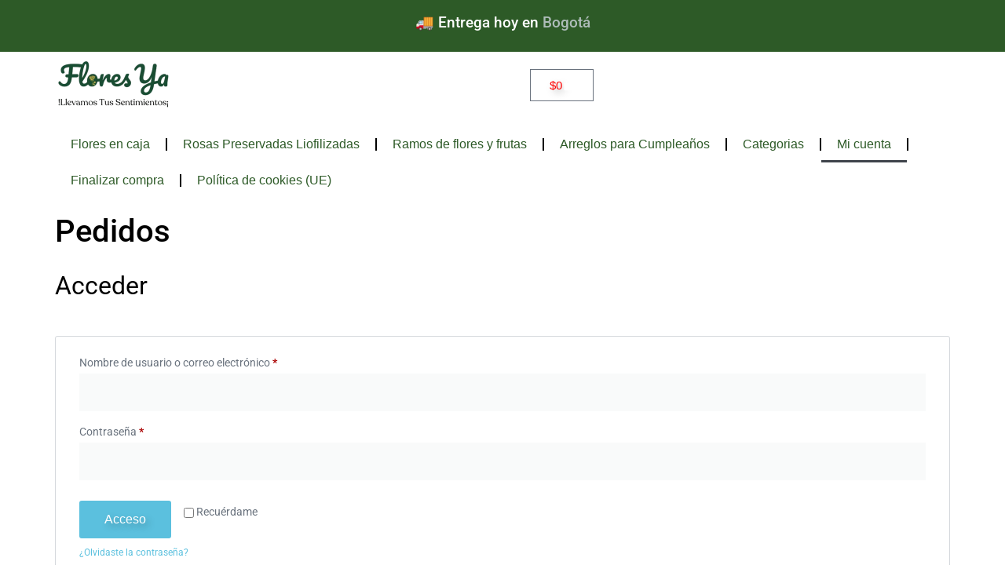

--- FILE ---
content_type: text/html; charset=UTF-8
request_url: https://www.floresya.co/mi-cuenta/orders/
body_size: 24325
content:
<!doctype html><html lang="es" prefix="og: https://ogp.me/ns#"><head><script data-no-optimize="1">var litespeed_docref=sessionStorage.getItem("litespeed_docref");litespeed_docref&&(Object.defineProperty(document,"referrer",{get:function(){return litespeed_docref}}),sessionStorage.removeItem("litespeed_docref"));</script> <meta charset="UTF-8"><meta name="viewport" content="width=device-width, initial-scale=1"><link rel="profile" href="https://gmpg.org/xfn/11">
 <script data-cfasync="false" data-pagespeed-no-defer>var gtm4wp_datalayer_name = "dataLayer";
	var dataLayer = dataLayer || [];
	const gtm4wp_use_sku_instead = 1;
	const gtm4wp_currency = 'COP';
	const gtm4wp_product_per_impression = 10;
	const gtm4wp_clear_ecommerce = false;
	const gtm4wp_datalayer_max_timeout = 0;

	const gtm4wp_scrollerscript_debugmode         = true;
	const gtm4wp_scrollerscript_callbacktime      = 100;
	const gtm4wp_scrollerscript_readerlocation    = 150;
	const gtm4wp_scrollerscript_contentelementid  = "content";
	const gtm4wp_scrollerscript_scannertime       = 60;</script> <title>&raquo; Mi Cuenta &raquo; 2026</title><meta name="description" content="&raquo; ] Escritorio Pedidos Descargas Direcciones Detalles de la cuenta Salir Hola Floristeria Bogota (¿no eres Floristeria Bogota? Cerrar sesión) Desde el"/><meta name="robots" content="noindex, follow"/><meta property="og:locale" content="es_ES" /><meta property="og:type" content="article" /><meta property="og:title" content="&raquo; Mi Cuenta &raquo; 2026" /><meta property="og:description" content="&raquo; ] Escritorio Pedidos Descargas Direcciones Detalles de la cuenta Salir Hola Floristeria Bogota (¿no eres Floristeria Bogota? Cerrar sesión) Desde el" /><meta property="og:url" content="https://www.floresya.co/mi-cuenta/" /><meta property="og:site_name" content="Floristeria en Bogota【Flores a domicilio Bogotá】Tienda Online ✓" /><meta property="article:publisher" content="https://www.facebook.com/floresya.co/" /><meta property="article:author" content="https://www.facebook.com/mauricionunez" /><meta property="og:updated_time" content="2023-02-11T17:22:40-05:00" /><meta property="fb:admins" content="264232056925125" /><meta name="twitter:card" content="summary_large_image" /><meta name="twitter:title" content="&raquo; Mi Cuenta &raquo; 2026" /><meta name="twitter:description" content="&raquo; ] Escritorio Pedidos Descargas Direcciones Detalles de la cuenta Salir Hola Floristeria Bogota (¿no eres Floristeria Bogota? Cerrar sesión) Desde el" /><meta name="twitter:label1" content="Tiempo de lectura" /><meta name="twitter:data1" content="Menos de un minuto" /><link rel="alternate" type="application/rss+xml" title="Floristería a Domicilio en Bogotá | Entrega el Mismo Día | Flores Ya &raquo; Feed" href="https://www.floresya.co/feed/" /><link rel="alternate" type="application/rss+xml" title="Floristería a Domicilio en Bogotá | Entrega el Mismo Día | Flores Ya &raquo; Feed de los comentarios" href="https://www.floresya.co/comments/feed/" /><link rel="alternate" title="oEmbed (JSON)" type="application/json+oembed" href="https://www.floresya.co/wp-json/oembed/1.0/embed?url=https%3A%2F%2Fwww.floresya.co%2Fmi-cuenta%2F" /><link rel="alternate" title="oEmbed (XML)" type="text/xml+oembed" href="https://www.floresya.co/wp-json/oembed/1.0/embed?url=https%3A%2F%2Fwww.floresya.co%2Fmi-cuenta%2F&#038;format=xml" /><style id='wp-img-auto-sizes-contain-inline-css'>img:is([sizes=auto i],[sizes^="auto," i]){contain-intrinsic-size:3000px 1500px}
/*# sourceURL=wp-img-auto-sizes-contain-inline-css */</style><link data-optimized="2" rel="stylesheet" href="https://www.floresya.co/wp-content/litespeed/css/1aeb71c72d6377a2639b9c7960205ba8.css?ver=14e5d" /><style id='joinchat-button-style-inline-css'>.wp-block-joinchat-button{border:none!important;text-align:center}.wp-block-joinchat-button figure{display:table;margin:0 auto;padding:0}.wp-block-joinchat-button figcaption{font:normal normal 400 .6em/2em var(--wp--preset--font-family--system-font,sans-serif);margin:0;padding:0}.wp-block-joinchat-button .joinchat-button__qr{background-color:#fff;border:6px solid #25d366;border-radius:30px;box-sizing:content-box;display:block;height:200px;margin:auto;overflow:hidden;padding:10px;width:200px}.wp-block-joinchat-button .joinchat-button__qr canvas,.wp-block-joinchat-button .joinchat-button__qr img{display:block;margin:auto}.wp-block-joinchat-button .joinchat-button__link{align-items:center;background-color:#25d366;border:6px solid #25d366;border-radius:30px;display:inline-flex;flex-flow:row nowrap;justify-content:center;line-height:1.25em;margin:0 auto;text-decoration:none}.wp-block-joinchat-button .joinchat-button__link:before{background:transparent var(--joinchat-ico) no-repeat center;background-size:100%;content:"";display:block;height:1.5em;margin:-.75em .75em -.75em 0;width:1.5em}.wp-block-joinchat-button figure+.joinchat-button__link{margin-top:10px}@media (orientation:landscape)and (min-height:481px),(orientation:portrait)and (min-width:481px){.wp-block-joinchat-button.joinchat-button--qr-only figure+.joinchat-button__link{display:none}}@media (max-width:480px),(orientation:landscape)and (max-height:480px){.wp-block-joinchat-button figure{display:none}}

/*# sourceURL=https://www.floresya.co/wp-content/plugins/creame-whatsapp-me/gutenberg/build/style-index.css */</style><style id='global-styles-inline-css'>:root{--wp--preset--aspect-ratio--square: 1;--wp--preset--aspect-ratio--4-3: 4/3;--wp--preset--aspect-ratio--3-4: 3/4;--wp--preset--aspect-ratio--3-2: 3/2;--wp--preset--aspect-ratio--2-3: 2/3;--wp--preset--aspect-ratio--16-9: 16/9;--wp--preset--aspect-ratio--9-16: 9/16;--wp--preset--color--black: #000000;--wp--preset--color--cyan-bluish-gray: #abb8c3;--wp--preset--color--white: #ffffff;--wp--preset--color--pale-pink: #f78da7;--wp--preset--color--vivid-red: #cf2e2e;--wp--preset--color--luminous-vivid-orange: #ff6900;--wp--preset--color--luminous-vivid-amber: #fcb900;--wp--preset--color--light-green-cyan: #7bdcb5;--wp--preset--color--vivid-green-cyan: #00d084;--wp--preset--color--pale-cyan-blue: #8ed1fc;--wp--preset--color--vivid-cyan-blue: #0693e3;--wp--preset--color--vivid-purple: #9b51e0;--wp--preset--gradient--vivid-cyan-blue-to-vivid-purple: linear-gradient(135deg,rgb(6,147,227) 0%,rgb(155,81,224) 100%);--wp--preset--gradient--light-green-cyan-to-vivid-green-cyan: linear-gradient(135deg,rgb(122,220,180) 0%,rgb(0,208,130) 100%);--wp--preset--gradient--luminous-vivid-amber-to-luminous-vivid-orange: linear-gradient(135deg,rgb(252,185,0) 0%,rgb(255,105,0) 100%);--wp--preset--gradient--luminous-vivid-orange-to-vivid-red: linear-gradient(135deg,rgb(255,105,0) 0%,rgb(207,46,46) 100%);--wp--preset--gradient--very-light-gray-to-cyan-bluish-gray: linear-gradient(135deg,rgb(238,238,238) 0%,rgb(169,184,195) 100%);--wp--preset--gradient--cool-to-warm-spectrum: linear-gradient(135deg,rgb(74,234,220) 0%,rgb(151,120,209) 20%,rgb(207,42,186) 40%,rgb(238,44,130) 60%,rgb(251,105,98) 80%,rgb(254,248,76) 100%);--wp--preset--gradient--blush-light-purple: linear-gradient(135deg,rgb(255,206,236) 0%,rgb(152,150,240) 100%);--wp--preset--gradient--blush-bordeaux: linear-gradient(135deg,rgb(254,205,165) 0%,rgb(254,45,45) 50%,rgb(107,0,62) 100%);--wp--preset--gradient--luminous-dusk: linear-gradient(135deg,rgb(255,203,112) 0%,rgb(199,81,192) 50%,rgb(65,88,208) 100%);--wp--preset--gradient--pale-ocean: linear-gradient(135deg,rgb(255,245,203) 0%,rgb(182,227,212) 50%,rgb(51,167,181) 100%);--wp--preset--gradient--electric-grass: linear-gradient(135deg,rgb(202,248,128) 0%,rgb(113,206,126) 100%);--wp--preset--gradient--midnight: linear-gradient(135deg,rgb(2,3,129) 0%,rgb(40,116,252) 100%);--wp--preset--font-size--small: 13px;--wp--preset--font-size--medium: 20px;--wp--preset--font-size--large: 36px;--wp--preset--font-size--x-large: 42px;--wp--preset--spacing--20: 0.44rem;--wp--preset--spacing--30: 0.67rem;--wp--preset--spacing--40: 1rem;--wp--preset--spacing--50: 1.5rem;--wp--preset--spacing--60: 2.25rem;--wp--preset--spacing--70: 3.38rem;--wp--preset--spacing--80: 5.06rem;--wp--preset--shadow--natural: 6px 6px 9px rgba(0, 0, 0, 0.2);--wp--preset--shadow--deep: 12px 12px 50px rgba(0, 0, 0, 0.4);--wp--preset--shadow--sharp: 6px 6px 0px rgba(0, 0, 0, 0.2);--wp--preset--shadow--outlined: 6px 6px 0px -3px rgb(255, 255, 255), 6px 6px rgb(0, 0, 0);--wp--preset--shadow--crisp: 6px 6px 0px rgb(0, 0, 0);}:root { --wp--style--global--content-size: 800px;--wp--style--global--wide-size: 1200px; }:where(body) { margin: 0; }.wp-site-blocks > .alignleft { float: left; margin-right: 2em; }.wp-site-blocks > .alignright { float: right; margin-left: 2em; }.wp-site-blocks > .aligncenter { justify-content: center; margin-left: auto; margin-right: auto; }:where(.wp-site-blocks) > * { margin-block-start: 24px; margin-block-end: 0; }:where(.wp-site-blocks) > :first-child { margin-block-start: 0; }:where(.wp-site-blocks) > :last-child { margin-block-end: 0; }:root { --wp--style--block-gap: 24px; }:root :where(.is-layout-flow) > :first-child{margin-block-start: 0;}:root :where(.is-layout-flow) > :last-child{margin-block-end: 0;}:root :where(.is-layout-flow) > *{margin-block-start: 24px;margin-block-end: 0;}:root :where(.is-layout-constrained) > :first-child{margin-block-start: 0;}:root :where(.is-layout-constrained) > :last-child{margin-block-end: 0;}:root :where(.is-layout-constrained) > *{margin-block-start: 24px;margin-block-end: 0;}:root :where(.is-layout-flex){gap: 24px;}:root :where(.is-layout-grid){gap: 24px;}.is-layout-flow > .alignleft{float: left;margin-inline-start: 0;margin-inline-end: 2em;}.is-layout-flow > .alignright{float: right;margin-inline-start: 2em;margin-inline-end: 0;}.is-layout-flow > .aligncenter{margin-left: auto !important;margin-right: auto !important;}.is-layout-constrained > .alignleft{float: left;margin-inline-start: 0;margin-inline-end: 2em;}.is-layout-constrained > .alignright{float: right;margin-inline-start: 2em;margin-inline-end: 0;}.is-layout-constrained > .aligncenter{margin-left: auto !important;margin-right: auto !important;}.is-layout-constrained > :where(:not(.alignleft):not(.alignright):not(.alignfull)){max-width: var(--wp--style--global--content-size);margin-left: auto !important;margin-right: auto !important;}.is-layout-constrained > .alignwide{max-width: var(--wp--style--global--wide-size);}body .is-layout-flex{display: flex;}.is-layout-flex{flex-wrap: wrap;align-items: center;}.is-layout-flex > :is(*, div){margin: 0;}body .is-layout-grid{display: grid;}.is-layout-grid > :is(*, div){margin: 0;}body{padding-top: 0px;padding-right: 0px;padding-bottom: 0px;padding-left: 0px;}a:where(:not(.wp-element-button)){text-decoration: underline;}:root :where(.wp-element-button, .wp-block-button__link){background-color: #32373c;border-width: 0;color: #fff;font-family: inherit;font-size: inherit;font-style: inherit;font-weight: inherit;letter-spacing: inherit;line-height: inherit;padding-top: calc(0.667em + 2px);padding-right: calc(1.333em + 2px);padding-bottom: calc(0.667em + 2px);padding-left: calc(1.333em + 2px);text-decoration: none;text-transform: inherit;}.has-black-color{color: var(--wp--preset--color--black) !important;}.has-cyan-bluish-gray-color{color: var(--wp--preset--color--cyan-bluish-gray) !important;}.has-white-color{color: var(--wp--preset--color--white) !important;}.has-pale-pink-color{color: var(--wp--preset--color--pale-pink) !important;}.has-vivid-red-color{color: var(--wp--preset--color--vivid-red) !important;}.has-luminous-vivid-orange-color{color: var(--wp--preset--color--luminous-vivid-orange) !important;}.has-luminous-vivid-amber-color{color: var(--wp--preset--color--luminous-vivid-amber) !important;}.has-light-green-cyan-color{color: var(--wp--preset--color--light-green-cyan) !important;}.has-vivid-green-cyan-color{color: var(--wp--preset--color--vivid-green-cyan) !important;}.has-pale-cyan-blue-color{color: var(--wp--preset--color--pale-cyan-blue) !important;}.has-vivid-cyan-blue-color{color: var(--wp--preset--color--vivid-cyan-blue) !important;}.has-vivid-purple-color{color: var(--wp--preset--color--vivid-purple) !important;}.has-black-background-color{background-color: var(--wp--preset--color--black) !important;}.has-cyan-bluish-gray-background-color{background-color: var(--wp--preset--color--cyan-bluish-gray) !important;}.has-white-background-color{background-color: var(--wp--preset--color--white) !important;}.has-pale-pink-background-color{background-color: var(--wp--preset--color--pale-pink) !important;}.has-vivid-red-background-color{background-color: var(--wp--preset--color--vivid-red) !important;}.has-luminous-vivid-orange-background-color{background-color: var(--wp--preset--color--luminous-vivid-orange) !important;}.has-luminous-vivid-amber-background-color{background-color: var(--wp--preset--color--luminous-vivid-amber) !important;}.has-light-green-cyan-background-color{background-color: var(--wp--preset--color--light-green-cyan) !important;}.has-vivid-green-cyan-background-color{background-color: var(--wp--preset--color--vivid-green-cyan) !important;}.has-pale-cyan-blue-background-color{background-color: var(--wp--preset--color--pale-cyan-blue) !important;}.has-vivid-cyan-blue-background-color{background-color: var(--wp--preset--color--vivid-cyan-blue) !important;}.has-vivid-purple-background-color{background-color: var(--wp--preset--color--vivid-purple) !important;}.has-black-border-color{border-color: var(--wp--preset--color--black) !important;}.has-cyan-bluish-gray-border-color{border-color: var(--wp--preset--color--cyan-bluish-gray) !important;}.has-white-border-color{border-color: var(--wp--preset--color--white) !important;}.has-pale-pink-border-color{border-color: var(--wp--preset--color--pale-pink) !important;}.has-vivid-red-border-color{border-color: var(--wp--preset--color--vivid-red) !important;}.has-luminous-vivid-orange-border-color{border-color: var(--wp--preset--color--luminous-vivid-orange) !important;}.has-luminous-vivid-amber-border-color{border-color: var(--wp--preset--color--luminous-vivid-amber) !important;}.has-light-green-cyan-border-color{border-color: var(--wp--preset--color--light-green-cyan) !important;}.has-vivid-green-cyan-border-color{border-color: var(--wp--preset--color--vivid-green-cyan) !important;}.has-pale-cyan-blue-border-color{border-color: var(--wp--preset--color--pale-cyan-blue) !important;}.has-vivid-cyan-blue-border-color{border-color: var(--wp--preset--color--vivid-cyan-blue) !important;}.has-vivid-purple-border-color{border-color: var(--wp--preset--color--vivid-purple) !important;}.has-vivid-cyan-blue-to-vivid-purple-gradient-background{background: var(--wp--preset--gradient--vivid-cyan-blue-to-vivid-purple) !important;}.has-light-green-cyan-to-vivid-green-cyan-gradient-background{background: var(--wp--preset--gradient--light-green-cyan-to-vivid-green-cyan) !important;}.has-luminous-vivid-amber-to-luminous-vivid-orange-gradient-background{background: var(--wp--preset--gradient--luminous-vivid-amber-to-luminous-vivid-orange) !important;}.has-luminous-vivid-orange-to-vivid-red-gradient-background{background: var(--wp--preset--gradient--luminous-vivid-orange-to-vivid-red) !important;}.has-very-light-gray-to-cyan-bluish-gray-gradient-background{background: var(--wp--preset--gradient--very-light-gray-to-cyan-bluish-gray) !important;}.has-cool-to-warm-spectrum-gradient-background{background: var(--wp--preset--gradient--cool-to-warm-spectrum) !important;}.has-blush-light-purple-gradient-background{background: var(--wp--preset--gradient--blush-light-purple) !important;}.has-blush-bordeaux-gradient-background{background: var(--wp--preset--gradient--blush-bordeaux) !important;}.has-luminous-dusk-gradient-background{background: var(--wp--preset--gradient--luminous-dusk) !important;}.has-pale-ocean-gradient-background{background: var(--wp--preset--gradient--pale-ocean) !important;}.has-electric-grass-gradient-background{background: var(--wp--preset--gradient--electric-grass) !important;}.has-midnight-gradient-background{background: var(--wp--preset--gradient--midnight) !important;}.has-small-font-size{font-size: var(--wp--preset--font-size--small) !important;}.has-medium-font-size{font-size: var(--wp--preset--font-size--medium) !important;}.has-large-font-size{font-size: var(--wp--preset--font-size--large) !important;}.has-x-large-font-size{font-size: var(--wp--preset--font-size--x-large) !important;}
:root :where(.wp-block-pullquote){font-size: 1.5em;line-height: 1.6;}
/*# sourceURL=global-styles-inline-css */</style><style id='woocommerce-inline-inline-css'>.woocommerce form .form-row .required { visibility: visible; }
/*# sourceURL=woocommerce-inline-inline-css */</style> <script type="litespeed/javascript" data-src="https://www.floresya.co/wp-includes/js/jquery/jquery.min.js" id="jquery-core-js"></script> <script id="cartbounty-js-extra" type="litespeed/javascript">var cartbounty_co={"save_custom_fields":"1","checkout_fields":"#email, #billing_email, #billing-country, #billing_country, #billing-first_name, #billing_first_name, #billing-last_name, #billing_last_name, #billing-company, #billing_company, #billing-address_1, #billing_address_1, #billing-address_2, #billing_address_2, #billing-city, #billing_city, #billing-state, #billing_state, #billing-postcode, #billing_postcode, #billing-phone, #billing_phone, #shipping-country, #shipping_country, #shipping-first_name, #shipping_first_name, #shipping-last_name, #shipping_last_name, #shipping-company, #shipping_company, #shipping-address_1, #shipping_address_1, #shipping-address_2, #shipping_address_2, #shipping-city, #shipping_city, #shipping-state, #shipping_state, #shipping-postcode, #shipping_postcode, #shipping-phone, #checkbox-control-1, #ship-to-different-address-checkbox, #checkbox-control-0, #createaccount, #checkbox-control-2, #order-notes textarea, #order_comments","custom_email_selectors":".cartbounty-custom-email-field, .login #username, .wpforms-container input[type=\"email\"], .sgpb-form input[type=\"email\"], .pum-container input[type=\"email\"], .nf-form-cont input[type=\"email\"], .wpcf7 input[type=\"email\"], .fluentform input[type=\"email\"], .sib_signup_form input[type=\"email\"], .mailpoet_form input[type=\"email\"], .tnp input[type=\"email\"], .om-element input[type=\"email\"], .om-holder input[type=\"email\"], .poptin-popup input[type=\"email\"], .gform_wrapper input[type=\"email\"], .paoc-popup input[type=\"email\"], .ays-pb-form input[type=\"email\"], .hustle-form input[type=\"email\"], .et_pb_section input[type=\"email\"], .brave_form_form input[type=\"email\"], .ppsPopupShell input[type=\"email\"], .xoo-el-container input[type=\"email\"], .xoo-el-container input[name=\"xoo-el-username\"]","custom_phone_selectors":".cartbounty-custom-phone-field, .wpforms-container input[type=\"tel\"], .sgpb-form input[type=\"tel\"], .nf-form-cont input[type=\"tel\"], .wpcf7 input[type=\"tel\"], .fluentform input[type=\"tel\"], .om-element input[type=\"tel\"], .om-holder input[type=\"tel\"], .poptin-popup input[type=\"tel\"], .gform_wrapper input[type=\"tel\"], .paoc-popup input[type=\"tel\"], .ays-pb-form input[type=\"tel\"], .hustle-form input[name=\"phone\"], .et_pb_section input[type=\"tel\"], .xoo-el-container input[type=\"tel\"]","custom_button_selectors":".cartbounty-add-to-cart, .add_to_cart_button, .ajax_add_to_cart, .single_add_to_cart_button, .yith-wfbt-submit-button","consent_field":"","email_validation":"^[^\\s@]+@[^\\s@]+\\.[^\\s@]{2,}$","phone_validation":"^[+0-9\\s]\\s?\\d[0-9\\s-.]{6,30}$","nonce":"d3d2638435","ajaxurl":"https://www.floresya.co/wp-admin/admin-ajax.php"}</script> <script id="woocommerce-js-extra" type="litespeed/javascript">var woocommerce_params={"ajax_url":"/wp-admin/admin-ajax.php","wc_ajax_url":"/?wc-ajax=%%endpoint%%","i18n_password_show":"Mostrar contrase\u00f1a","i18n_password_hide":"Ocultar contrase\u00f1a"}</script> <link rel="https://api.w.org/" href="https://www.floresya.co/wp-json/" /><link rel="alternate" title="JSON" type="application/json" href="https://www.floresya.co/wp-json/wp/v2/pages/10" /><link rel="EditURI" type="application/rsd+xml" title="RSD" href="https://www.floresya.co/xmlrpc.php?rsd" /><meta name="generator" content="WordPress 6.9" /><link rel='shortlink' href='https://www.floresya.co/?p=10' /> <script type="application/ld+json">{
    "@context": "https://schema.org/",
    "@type": "CreativeWorkSeries",
    "name": "Mi cuenta",
    "aggregateRating": {
        "@type": "AggregateRating",
        "ratingValue": "[4.9]",
        "bestRating": "{5}",
        "ratingCount": "{104}"
    }
}</script> <meta name="ti-site-data" content="[base64]" /> <script data-cfasync="false" data-pagespeed-no-defer>var dataLayer_content = {"visitorLoginState":"logged-out","visitorType":"visitor-logged-out","visitorEmail":"","visitorEmailHash":"","visitorRegistrationDate":"","visitorUsername":"","pageTitle":"&raquo; Mi Cuenta &raquo; 2026","pagePostType":"page","pagePostType2":"single-page","pagePostAuthor":"Floristeria Bogota","pagePostDate":"25 de marzo de 2020","pagePostDateYear":2020,"pagePostDateMonth":3,"pagePostDateDay":25,"pagePostDateDayName":"miércoles","pagePostDateHour":22,"pagePostDateMinute":8,"pagePostDateIso":"2020-03-25T22:08:22-05:00","pagePostDateUnix":1585174102,"pagePostTerms":{"meta":{"rank_math_internal_links_processed":1,"rank_math_analytic_object_id":325,"rank_math_seo_score":14}},"browserName":"","browserVersion":"","browserEngineName":"","browserEngineVersion":"","osName":"","osVersion":"","deviceType":"bot","deviceManufacturer":"","deviceModel":"","postCountOnPage":1,"postCountTotal":1,"postID":10,"postFormat":"standard","customerTotalOrders":0,"customerTotalOrderValue":0,"customerFirstName":"","customerLastName":"","customerBillingFirstName":"","customerBillingLastName":"","customerBillingCompany":"","customerBillingAddress1":"","customerBillingAddress2":"","customerBillingCity":"","customerBillingState":"","customerBillingPostcode":"","customerBillingCountry":"","customerBillingEmail":"","customerBillingEmailHash":"","customerBillingPhone":"","customerShippingFirstName":"","customerShippingLastName":"","customerShippingCompany":"","customerShippingAddress1":"","customerShippingAddress2":"","customerShippingCity":"","customerShippingState":"","customerShippingPostcode":"","customerShippingCountry":"","cartContent":{"totals":{"applied_coupons":[],"discount_total":0,"subtotal":0,"total":0},"items":[]}};
	dataLayer.push( dataLayer_content );</script> <script data-cfasync="false" data-pagespeed-no-defer>(function(w,d,s,l,i){w[l]=w[l]||[];w[l].push({'gtm.start':
new Date().getTime(),event:'gtm.js'});var f=d.getElementsByTagName(s)[0],
j=d.createElement(s),dl=l!='dataLayer'?'&l='+l:'';j.async=true;j.src=
'//www.googletagmanager.com/gtm.js?id='+i+dl;f.parentNode.insertBefore(j,f);
})(window,document,'script','dataLayer','GTM-M4FJDK');</script> 	<noscript><style>.woocommerce-product-gallery{ opacity: 1 !important; }</style></noscript><meta name="generator" content="Elementor 3.34.2; features: e_font_icon_svg, additional_custom_breakpoints; settings: css_print_method-external, google_font-enabled, font_display-auto"><style>.e-con.e-parent:nth-of-type(n+4):not(.e-lazyloaded):not(.e-no-lazyload),
				.e-con.e-parent:nth-of-type(n+4):not(.e-lazyloaded):not(.e-no-lazyload) * {
					background-image: none !important;
				}
				@media screen and (max-height: 1024px) {
					.e-con.e-parent:nth-of-type(n+3):not(.e-lazyloaded):not(.e-no-lazyload),
					.e-con.e-parent:nth-of-type(n+3):not(.e-lazyloaded):not(.e-no-lazyload) * {
						background-image: none !important;
					}
				}
				@media screen and (max-height: 640px) {
					.e-con.e-parent:nth-of-type(n+2):not(.e-lazyloaded):not(.e-no-lazyload),
					.e-con.e-parent:nth-of-type(n+2):not(.e-lazyloaded):not(.e-no-lazyload) * {
						background-image: none !important;
					}
				}</style><link rel="icon" href="https://www.floresya.co/wp-content/uploads/2020/04/cropped-logo-icono-32x32.png" sizes="32x32" /><link rel="icon" href="https://www.floresya.co/wp-content/uploads/2020/04/cropped-logo-icono-192x192.png" sizes="192x192" /><link rel="apple-touch-icon" href="https://www.floresya.co/wp-content/uploads/2020/04/cropped-logo-icono-180x180.png" /><meta name="msapplication-TileImage" content="https://www.floresya.co/wp-content/uploads/2020/04/cropped-logo-icono-270x270.png" /><style id="wp-custom-css">/* defaults: desk 20px, mobile 6px */
.joinchat {
 --bottom: 100px;
}</style></head><body class="wp-singular page-template-default page page-id-10 wp-custom-logo wp-embed-responsive wp-theme-hello-elementor theme-hello-elementor woocommerce-account woocommerce-page woocommerce-orders woocommerce-no-js hello-elementor-default elementor-default elementor-kit-13969 elementor-page elementor-page-10"><noscript><iframe src="https://www.googletagmanager.com/ns.html?id=GTM-M4FJDK" height="0" width="0" style="display:none;visibility:hidden" aria-hidden="true"></iframe></noscript><a class="skip-link screen-reader-text" href="#content">Ir al contenido</a><header data-elementor-type="header" data-elementor-id="41082" class="elementor elementor-41082 elementor-location-header" data-elementor-post-type="elementor_library"><div class="elementor-element elementor-element-df038bb e-con-full elementor-hidden-mobile e-flex e-con e-parent" data-id="df038bb" data-element_type="container" data-settings="{&quot;background_background&quot;:&quot;classic&quot;}"><div class="elementor-element elementor-element-c36d913 elementor-headline--style-highlight elementor-widget elementor-widget-animated-headline" data-id="c36d913" data-element_type="widget" data-settings="{&quot;highlighted_text&quot;:&quot;Bogot\u00e1&quot;,&quot;headline_style&quot;:&quot;highlight&quot;,&quot;marker&quot;:&quot;circle&quot;,&quot;loop&quot;:&quot;yes&quot;,&quot;highlight_animation_duration&quot;:1200,&quot;highlight_iteration_delay&quot;:8000}" data-widget_type="animated-headline.default"><div class="elementor-widget-container"><h3 class="elementor-headline">
<span class="elementor-headline-plain-text elementor-headline-text-wrapper">🚚 Entrega hoy en</span>
<span class="elementor-headline-dynamic-wrapper elementor-headline-text-wrapper">
<span class="elementor-headline-dynamic-text elementor-headline-text-active">Bogotá</span>
</span></h3></div></div></div><div class="elementor-element elementor-element-bb92750 e-flex e-con-boxed e-con e-parent" data-id="bb92750" data-element_type="container"><div class="e-con-inner"><div class="elementor-element elementor-element-b9f7ce2 elementor-widget-mobile__width-initial elementor-widget elementor-widget-theme-site-logo elementor-widget-image" data-id="b9f7ce2" data-element_type="widget" data-widget_type="theme-site-logo.default"><div class="elementor-widget-container">
<a href="https://www.floresya.co">
<img width="300" height="130" src="https://www.floresya.co/wp-content/uploads/2022/04/logo-2025-flores-ya-e1768508070967-300x130.png" class="attachment-medium size-medium wp-image-41091" alt="floristeria bogota" srcset="https://www.floresya.co/wp-content/uploads/2022/04/logo-2025-flores-ya-e1768508070967-300x130.png.webp 300w, https://www.floresya.co/wp-content/uploads/2022/04/logo-2025-flores-ya-e1768508070967-1024x442.png.webp 1024w, https://www.floresya.co/wp-content/uploads/2022/04/logo-2025-flores-ya-e1768508070967-768x332.png.webp 768w, https://www.floresya.co/wp-content/uploads/2022/04/logo-2025-flores-ya-e1768508070967-600x259.png.webp 600w, https://www.floresya.co/wp-content/uploads/2022/04/logo-2025-flores-ya-e1768508070967.png.webp 1060w" sizes="(max-width: 300px) 100vw, 300px" />				</a></div></div><div class="elementor-element elementor-element-2d56a19 toggle-icon--bag-solid elementor-widget-mobile__width-initial elementor-menu-cart--items-indicator-none elementor-menu-cart--show-subtotal-yes elementor-menu-cart--cart-type-side-cart elementor-menu-cart--show-remove-button-yes elementor-widget elementor-widget-woocommerce-menu-cart" data-id="2d56a19" data-element_type="widget" data-settings="{&quot;cart_type&quot;:&quot;side-cart&quot;,&quot;open_cart&quot;:&quot;click&quot;,&quot;automatically_open_cart&quot;:&quot;no&quot;}" data-widget_type="woocommerce-menu-cart.default"><div class="elementor-widget-container"><div class="elementor-menu-cart__wrapper"><div class="elementor-menu-cart__toggle_wrapper"><div class="elementor-menu-cart__container elementor-lightbox" aria-hidden="true"><div class="elementor-menu-cart__main" aria-hidden="true"><div class="elementor-menu-cart__close-button"></div><div class="widget_shopping_cart_content"></div></div></div><div class="elementor-menu-cart__toggle elementor-button-wrapper">
<a id="elementor-menu-cart__toggle_button" href="#" class="elementor-menu-cart__toggle_button elementor-button elementor-size-sm" aria-expanded="false">
<span class="elementor-button-text"><span class="woocommerce-Price-amount amount"><bdi><span class="woocommerce-Price-currencySymbol">$</span>0</bdi></span></span>
<span class="elementor-button-icon">
<span class="elementor-button-icon-qty" data-counter="0">0</span>
<svg class="e-font-icon-svg e-eicon-bag-solid" viewBox="0 0 1000 1000" xmlns="http://www.w3.org/2000/svg"><path d="M333 292L333 208C339 100 397 43 501 43 605 43 662 100 667 209V292H750C796 292 833 329 833 375V875C833 921 796 958 750 958H250C204 958 167 921 167 875V375C167 329 204 292 250 292H333ZM375 292H625L625 210C622 125 582 85 501 85 420 85 380 125 375 209L375 292Z"></path></svg>					<span class="elementor-screen-only">Cart</span>
</span>
</a></div></div></div></div></div><div class="elementor-element elementor-element-5944661 elementor-widget-mobile__width-initial elementor-widget elementor-widget-search" data-id="5944661" data-element_type="widget" data-settings="{&quot;submit_trigger&quot;:&quot;key_enter&quot;,&quot;pagination_type_options&quot;:&quot;previous_next&quot;,&quot;page_limit_settings&quot;:5}" data-widget_type="search.default"><div class="elementor-widget-container">
<search class="e-search hidden" role="search"><form class="e-search-form" action="https://www.floresya.co" method="get">
<label class="e-search-label" for="search-5944661">
<span class="elementor-screen-only">
Search					</span>
<svg aria-hidden="true" class="e-font-icon-svg e-fas-search" viewBox="0 0 512 512" xmlns="http://www.w3.org/2000/svg"><path d="M505 442.7L405.3 343c-4.5-4.5-10.6-7-17-7H372c27.6-35.3 44-79.7 44-128C416 93.1 322.9 0 208 0S0 93.1 0 208s93.1 208 208 208c48.3 0 92.7-16.4 128-44v16.3c0 6.4 2.5 12.5 7 17l99.7 99.7c9.4 9.4 24.6 9.4 33.9 0l28.3-28.3c9.4-9.4 9.4-24.6.1-34zM208 336c-70.7 0-128-57.2-128-128 0-70.7 57.2-128 128-128 70.7 0 128 57.2 128 128 0 70.7-57.2 128-128 128z"></path></svg>				</label><div class="e-search-input-wrapper">
<input id="search-5944661" placeholder="¿Qué flores buscas hoy?" class="e-search-input" type="search" name="s" value="" autocomplete="off" role="combobox" aria-autocomplete="list" aria-expanded="false" aria-controls="results-5944661" aria-haspopup="listbox">
<svg aria-hidden="true" class="e-font-icon-svg e-fas-times" viewBox="0 0 352 512" xmlns="http://www.w3.org/2000/svg"><path d="M242.72 256l100.07-100.07c12.28-12.28 12.28-32.19 0-44.48l-22.24-22.24c-12.28-12.28-32.19-12.28-44.48 0L176 189.28 75.93 89.21c-12.28-12.28-32.19-12.28-44.48 0L9.21 111.45c-12.28 12.28-12.28 32.19 0 44.48L109.28 256 9.21 356.07c-12.28 12.28-12.28 32.19 0 44.48l22.24 22.24c12.28 12.28 32.2 12.28 44.48 0L176 322.72l100.07 100.07c12.28 12.28 32.2 12.28 44.48 0l22.24-22.24c12.28-12.28 12.28-32.19 0-44.48L242.72 256z"></path></svg><output class="hide-pagination-numbers e-search-results-container hide-loader" id="results-5944661" aria-live="polite" aria-atomic="true" aria-label="Results for search" tabindex="0"><div class="e-search-results"></div></output></div>
<button class="e-search-submit elementor-screen-only " type="submit" aria-label="Search">
</button>
<input type="hidden" name="e_search_props" value="5944661-41082"></form>
</search></div></div></div></div><div class="elementor-element elementor-element-bd272d0 elementor-hidden-mobile e-flex e-con-boxed e-con e-parent" data-id="bd272d0" data-element_type="container"><div class="e-con-inner"><div class="elementor-element elementor-element-cd66844 elementor-nav-menu--dropdown-tablet elementor-nav-menu__text-align-aside elementor-nav-menu--toggle elementor-nav-menu--burger elementor-widget elementor-widget-nav-menu" data-id="cd66844" data-element_type="widget" data-settings="{&quot;layout&quot;:&quot;horizontal&quot;,&quot;submenu_icon&quot;:{&quot;value&quot;:&quot;&lt;svg aria-hidden=\&quot;true\&quot; class=\&quot;e-font-icon-svg e-fas-caret-down\&quot; viewBox=\&quot;0 0 320 512\&quot; xmlns=\&quot;http:\/\/www.w3.org\/2000\/svg\&quot;&gt;&lt;path d=\&quot;M31.3 192h257.3c17.8 0 26.7 21.5 14.1 34.1L174.1 354.8c-7.8 7.8-20.5 7.8-28.3 0L17.2 226.1C4.6 213.5 13.5 192 31.3 192z\&quot;&gt;&lt;\/path&gt;&lt;\/svg&gt;&quot;,&quot;library&quot;:&quot;fa-solid&quot;},&quot;toggle&quot;:&quot;burger&quot;}" data-widget_type="nav-menu.default"><div class="elementor-widget-container"><nav aria-label="Menu" class="elementor-nav-menu--main elementor-nav-menu__container elementor-nav-menu--layout-horizontal e--pointer-underline e--animation-fade"><ul id="menu-1-cd66844" class="elementor-nav-menu"><li class="menu-item menu-item-type-taxonomy menu-item-object-product_cat menu-item-432"><a href="https://www.floresya.co/flores-en-caja/" class="elementor-item">Flores en caja</a></li><li class="menu-item menu-item-type-taxonomy menu-item-object-product_cat menu-item-448"><a href="https://www.floresya.co/rosas-preservadas-liofilizadas/" class="elementor-item">Rosas Preservadas Liofilizadas</a></li><li class="menu-item menu-item-type-taxonomy menu-item-object-product_cat menu-item-447"><a href="https://www.floresya.co/ramos-de-flores-y-frutas/" class="elementor-item">Ramos de flores y frutas</a></li><li class="menu-item menu-item-type-taxonomy menu-item-object-product_cat menu-item-441"><a href="https://www.floresya.co/arreglos-para-cumpleanos/" class="elementor-item">Arreglos para Cumpleaños</a></li><li class="menu-item menu-item-type-post_type menu-item-object-page menu-item-has-children menu-item-426"><a href="https://www.floresya.co/tienda-flores-online/" class="elementor-item">Categorias</a><ul class="sub-menu elementor-nav-menu--dropdown"><li class="menu-item menu-item-type-taxonomy menu-item-object-product_cat menu-item-444"><a href="https://www.floresya.co/flores-para-dia-de-la-madre/" class="elementor-sub-item">Flores para Dia de la Madre</a></li><li class="menu-item menu-item-type-taxonomy menu-item-object-product_cat menu-item-440"><a href="https://www.floresya.co/ramos-de-rosas/" class="elementor-sub-item">Ramos de Rosas</a></li><li class="menu-item menu-item-type-taxonomy menu-item-object-product_cat menu-item-446"><a href="https://www.floresya.co/regalos-dia-del-padre/" class="elementor-sub-item">Regalos Dia del Padre</a></li><li class="menu-item menu-item-type-taxonomy menu-item-object-product_cat menu-item-453"><a href="https://www.floresya.co/flores-quince-anos/" class="elementor-sub-item">Flores Quince años</a></li><li class="menu-item menu-item-type-taxonomy menu-item-object-product_cat menu-item-442"><a href="https://www.floresya.co/detalles-y-flores-amor-y-amistad/" class="elementor-sub-item">Detalles y Flores Amor y Amistad</a></li><li class="menu-item menu-item-type-taxonomy menu-item-object-product_cat menu-item-433"><a href="https://www.floresya.co/ocasiones/" class="elementor-sub-item">Ocasiones</a></li><li class="menu-item menu-item-type-taxonomy menu-item-object-product_cat menu-item-451"><a href="https://www.floresya.co/ramos-en-girasoles/" class="elementor-sub-item">Ramos en Girasoles</a></li><li class="menu-item menu-item-type-taxonomy menu-item-object-product_cat menu-item-454"><a href="https://www.floresya.co/arreglos-en-gerberas/" class="elementor-sub-item">Arreglos en Gerberas</a></li><li class="menu-item menu-item-type-taxonomy menu-item-object-product_cat menu-item-449"><a href="https://www.floresya.co/orquideas/" class="elementor-sub-item">Orquideas</a></li><li class="menu-item menu-item-type-taxonomy menu-item-object-product_cat menu-item-450"><a href="https://www.floresya.co/arreglos-de-flores-en-lirios/" class="elementor-sub-item">Arreglos de flores en Lirios</a></li><li class="menu-item menu-item-type-taxonomy menu-item-object-product_cat menu-item-452"><a href="https://www.floresya.co/flores-exoticas/" class="elementor-sub-item">Flores Exóticas</a></li><li class="menu-item menu-item-type-taxonomy menu-item-object-product_cat menu-item-434"><a href="https://www.floresya.co/adicionales/" class="elementor-sub-item">Para Adicionar</a></li><li class="menu-item menu-item-type-taxonomy menu-item-object-product_cat menu-item-445"><a href="https://www.floresya.co/regalos-y-detalles/" class="elementor-sub-item">Regalos y Detalles</a></li><li class="menu-item menu-item-type-taxonomy menu-item-object-product_cat menu-item-455"><a href="https://www.floresya.co/plantas-para-regalo/" class="elementor-sub-item">Plantas para Regalo</a></li><li class="menu-item menu-item-type-custom menu-item-object-custom menu-item-2621"><a href="https://condolencias.floresya.co" class="elementor-sub-item">Condolencias Funebres</a></li></ul></li><li class="menu-item menu-item-type-post_type menu-item-object-page current-menu-item page_item page-item-10 current_page_item menu-item-has-children menu-item-423"><a href="https://www.floresya.co/mi-cuenta/" aria-current="page" class="elementor-item elementor-item-active">Mi cuenta</a><ul class="sub-menu elementor-nav-menu--dropdown"><li class="menu-item menu-item-type-custom menu-item-object-custom menu-item-665"><a href="https://floresya.co/mi-cuenta/orders/" class="elementor-sub-item">Pedidos</a></li><li class="menu-item menu-item-type-custom menu-item-object-custom menu-item-666"><a href="https://floresya.co/mi-cuenta/edit-account/" class="elementor-sub-item">Detalles de la cuenta</a></li></ul></li><li class="menu-item menu-item-type-post_type menu-item-object-page menu-item-424"><a href="https://www.floresya.co/finalizar-compra/" class="elementor-item">Finalizar compra</a></li><li class="menu-item menu-item-type-post_type menu-item-object-page menu-item-41293"><a href="https://www.floresya.co/politica-de-cookies-ue/" class="elementor-item">Política de cookies (UE)</a></li></ul></nav><div class="elementor-menu-toggle" role="button" tabindex="0" aria-label="Menu Toggle" aria-expanded="false">
<svg aria-hidden="true" role="presentation" class="elementor-menu-toggle__icon--open e-font-icon-svg e-eicon-menu-bar" viewBox="0 0 1000 1000" xmlns="http://www.w3.org/2000/svg"><path d="M104 333H896C929 333 958 304 958 271S929 208 896 208H104C71 208 42 237 42 271S71 333 104 333ZM104 583H896C929 583 958 554 958 521S929 458 896 458H104C71 458 42 487 42 521S71 583 104 583ZM104 833H896C929 833 958 804 958 771S929 708 896 708H104C71 708 42 737 42 771S71 833 104 833Z"></path></svg><svg aria-hidden="true" role="presentation" class="elementor-menu-toggle__icon--close e-font-icon-svg e-eicon-close" viewBox="0 0 1000 1000" xmlns="http://www.w3.org/2000/svg"><path d="M742 167L500 408 258 167C246 154 233 150 217 150 196 150 179 158 167 167 154 179 150 196 150 212 150 229 154 242 171 254L408 500 167 742C138 771 138 800 167 829 196 858 225 858 254 829L496 587 738 829C750 842 767 846 783 846 800 846 817 842 829 829 842 817 846 804 846 783 846 767 842 750 829 737L588 500 833 258C863 229 863 200 833 171 804 137 775 137 742 167Z"></path></svg></div><nav class="elementor-nav-menu--dropdown elementor-nav-menu__container" aria-hidden="true"><ul id="menu-2-cd66844" class="elementor-nav-menu"><li class="menu-item menu-item-type-taxonomy menu-item-object-product_cat menu-item-432"><a href="https://www.floresya.co/flores-en-caja/" class="elementor-item" tabindex="-1">Flores en caja</a></li><li class="menu-item menu-item-type-taxonomy menu-item-object-product_cat menu-item-448"><a href="https://www.floresya.co/rosas-preservadas-liofilizadas/" class="elementor-item" tabindex="-1">Rosas Preservadas Liofilizadas</a></li><li class="menu-item menu-item-type-taxonomy menu-item-object-product_cat menu-item-447"><a href="https://www.floresya.co/ramos-de-flores-y-frutas/" class="elementor-item" tabindex="-1">Ramos de flores y frutas</a></li><li class="menu-item menu-item-type-taxonomy menu-item-object-product_cat menu-item-441"><a href="https://www.floresya.co/arreglos-para-cumpleanos/" class="elementor-item" tabindex="-1">Arreglos para Cumpleaños</a></li><li class="menu-item menu-item-type-post_type menu-item-object-page menu-item-has-children menu-item-426"><a href="https://www.floresya.co/tienda-flores-online/" class="elementor-item" tabindex="-1">Categorias</a><ul class="sub-menu elementor-nav-menu--dropdown"><li class="menu-item menu-item-type-taxonomy menu-item-object-product_cat menu-item-444"><a href="https://www.floresya.co/flores-para-dia-de-la-madre/" class="elementor-sub-item" tabindex="-1">Flores para Dia de la Madre</a></li><li class="menu-item menu-item-type-taxonomy menu-item-object-product_cat menu-item-440"><a href="https://www.floresya.co/ramos-de-rosas/" class="elementor-sub-item" tabindex="-1">Ramos de Rosas</a></li><li class="menu-item menu-item-type-taxonomy menu-item-object-product_cat menu-item-446"><a href="https://www.floresya.co/regalos-dia-del-padre/" class="elementor-sub-item" tabindex="-1">Regalos Dia del Padre</a></li><li class="menu-item menu-item-type-taxonomy menu-item-object-product_cat menu-item-453"><a href="https://www.floresya.co/flores-quince-anos/" class="elementor-sub-item" tabindex="-1">Flores Quince años</a></li><li class="menu-item menu-item-type-taxonomy menu-item-object-product_cat menu-item-442"><a href="https://www.floresya.co/detalles-y-flores-amor-y-amistad/" class="elementor-sub-item" tabindex="-1">Detalles y Flores Amor y Amistad</a></li><li class="menu-item menu-item-type-taxonomy menu-item-object-product_cat menu-item-433"><a href="https://www.floresya.co/ocasiones/" class="elementor-sub-item" tabindex="-1">Ocasiones</a></li><li class="menu-item menu-item-type-taxonomy menu-item-object-product_cat menu-item-451"><a href="https://www.floresya.co/ramos-en-girasoles/" class="elementor-sub-item" tabindex="-1">Ramos en Girasoles</a></li><li class="menu-item menu-item-type-taxonomy menu-item-object-product_cat menu-item-454"><a href="https://www.floresya.co/arreglos-en-gerberas/" class="elementor-sub-item" tabindex="-1">Arreglos en Gerberas</a></li><li class="menu-item menu-item-type-taxonomy menu-item-object-product_cat menu-item-449"><a href="https://www.floresya.co/orquideas/" class="elementor-sub-item" tabindex="-1">Orquideas</a></li><li class="menu-item menu-item-type-taxonomy menu-item-object-product_cat menu-item-450"><a href="https://www.floresya.co/arreglos-de-flores-en-lirios/" class="elementor-sub-item" tabindex="-1">Arreglos de flores en Lirios</a></li><li class="menu-item menu-item-type-taxonomy menu-item-object-product_cat menu-item-452"><a href="https://www.floresya.co/flores-exoticas/" class="elementor-sub-item" tabindex="-1">Flores Exóticas</a></li><li class="menu-item menu-item-type-taxonomy menu-item-object-product_cat menu-item-434"><a href="https://www.floresya.co/adicionales/" class="elementor-sub-item" tabindex="-1">Para Adicionar</a></li><li class="menu-item menu-item-type-taxonomy menu-item-object-product_cat menu-item-445"><a href="https://www.floresya.co/regalos-y-detalles/" class="elementor-sub-item" tabindex="-1">Regalos y Detalles</a></li><li class="menu-item menu-item-type-taxonomy menu-item-object-product_cat menu-item-455"><a href="https://www.floresya.co/plantas-para-regalo/" class="elementor-sub-item" tabindex="-1">Plantas para Regalo</a></li><li class="menu-item menu-item-type-custom menu-item-object-custom menu-item-2621"><a href="https://condolencias.floresya.co" class="elementor-sub-item" tabindex="-1">Condolencias Funebres</a></li></ul></li><li class="menu-item menu-item-type-post_type menu-item-object-page current-menu-item page_item page-item-10 current_page_item menu-item-has-children menu-item-423"><a href="https://www.floresya.co/mi-cuenta/" aria-current="page" class="elementor-item elementor-item-active" tabindex="-1">Mi cuenta</a><ul class="sub-menu elementor-nav-menu--dropdown"><li class="menu-item menu-item-type-custom menu-item-object-custom menu-item-665"><a href="https://floresya.co/mi-cuenta/orders/" class="elementor-sub-item" tabindex="-1">Pedidos</a></li><li class="menu-item menu-item-type-custom menu-item-object-custom menu-item-666"><a href="https://floresya.co/mi-cuenta/edit-account/" class="elementor-sub-item" tabindex="-1">Detalles de la cuenta</a></li></ul></li><li class="menu-item menu-item-type-post_type menu-item-object-page menu-item-424"><a href="https://www.floresya.co/finalizar-compra/" class="elementor-item" tabindex="-1">Finalizar compra</a></li><li class="menu-item menu-item-type-post_type menu-item-object-page menu-item-41293"><a href="https://www.floresya.co/politica-de-cookies-ue/" class="elementor-item" tabindex="-1">Política de cookies (UE)</a></li></ul></nav></div></div></div></div></header><main id="content" class="site-main post-10 page type-page status-publish hentry"><div class="page-header"><h1 class="entry-title">Pedidos</h1></div><div class="page-content"><div data-elementor-type="wp-page" data-elementor-id="10" class="elementor elementor-10" data-elementor-post-type="page"><div class="elementor-element elementor-element-d312858 e-flex e-con-boxed e-con e-parent" data-id="d312858" data-element_type="container"><div class="e-con-inner"><div class="elementor-element elementor-element-a14f28c e-my-account-tabs-vertical elementor-widget elementor-widget-woocommerce-my-account" data-id="a14f28c" data-element_type="widget" data-widget_type="woocommerce-my-account.default"><div class="elementor-widget-container"><div class="e-my-account-tab e-my-account-tab__orders "><div class="woocommerce"><div class="woocommerce-notices-wrapper"></div><h2>Acceder</h2><form class="woocommerce-form woocommerce-form-login login" method="post" novalidate><p class="woocommerce-form-row woocommerce-form-row--wide form-row form-row-wide">
<label for="username">Nombre de usuario o correo electrónico&nbsp;<span class="required" aria-hidden="true">*</span><span class="screen-reader-text">Obligatorio</span></label>
<input type="text" class="woocommerce-Input woocommerce-Input--text input-text" name="username" id="username" autocomplete="username" value="" required aria-required="true" /></p><p class="woocommerce-form-row woocommerce-form-row--wide form-row form-row-wide">
<label for="password">Contraseña&nbsp;<span class="required" aria-hidden="true">*</span><span class="screen-reader-text">Obligatorio</span></label>
<input class="woocommerce-Input woocommerce-Input--text input-text" type="password" name="password" id="password" autocomplete="current-password" required aria-required="true" /></p><p class="form-row">
<label class="woocommerce-form__label woocommerce-form__label-for-checkbox woocommerce-form-login__rememberme">
<input class="woocommerce-form__input woocommerce-form__input-checkbox" name="rememberme" type="checkbox" id="rememberme" value="forever" /> <span>Recuérdame</span>
</label>
<input type="hidden" id="woocommerce-login-nonce" name="woocommerce-login-nonce" value="cfb47ef81d" /><input type="hidden" name="_wp_http_referer" value="/mi-cuenta/orders/" />				<button type="submit" class="woocommerce-button button woocommerce-form-login__submit" name="login" value="Acceso">Acceso</button></p><p class="woocommerce-LostPassword lost_password">
<a href="https://www.floresya.co/mi-cuenta/lost-password/">¿Olvidaste la contraseña?</a></p></form></div></div></div></div></div></div></div></div></main><footer data-elementor-type="footer" data-elementor-id="14152" class="elementor elementor-14152 elementor-location-footer" data-elementor-post-type="elementor_library"><div class="elementor-element elementor-element-b86a9a4 elementor-hidden-desktop elementor-hidden-tablet e-con-full e-flex e-con e-parent" data-id="b86a9a4" data-element_type="container" data-settings="{&quot;background_background&quot;:&quot;classic&quot;,&quot;animation_mobile&quot;:&quot;fadeInUp&quot;}"><div class="elementor-element elementor-element-7b97cdf e-con-full e-flex e-con e-child" data-id="7b97cdf" data-element_type="container"><div class="elementor-element elementor-element-65694a9 elementor-widget-mobile__width-initial elementor-view-default elementor-position-block-start elementor-mobile-position-block-start elementor-widget elementor-widget-icon-box" data-id="65694a9" data-element_type="widget" data-widget_type="icon-box.default"><div class="elementor-widget-container"><div class="elementor-icon-box-wrapper"><div class="elementor-icon-box-icon">
<span  class="elementor-icon">
<svg aria-hidden="true" class="e-font-icon-svg e-fas-home" viewBox="0 0 576 512" xmlns="http://www.w3.org/2000/svg"><path d="M280.37 148.26L96 300.11V464a16 16 0 0 0 16 16l112.06-.29a16 16 0 0 0 15.92-16V368a16 16 0 0 1 16-16h64a16 16 0 0 1 16 16v95.64a16 16 0 0 0 16 16.05L464 480a16 16 0 0 0 16-16V300L295.67 148.26a12.19 12.19 0 0 0-15.3 0zM571.6 251.47L488 182.56V44.05a12 12 0 0 0-12-12h-56a12 12 0 0 0-12 12v72.61L318.47 43a48 48 0 0 0-61 0L4.34 251.47a12 12 0 0 0-1.6 16.9l25.5 31A12 12 0 0 0 45.15 301l235.22-193.74a12.19 12.19 0 0 1 15.3 0L530.9 301a12 12 0 0 0 16.9-1.6l25.5-31a12 12 0 0 0-1.7-16.93z"></path></svg>				</span></div><div class="elementor-icon-box-content"><h3 class="elementor-icon-box-title">
<span  >
Inicio						</span></h3></div></div></div></div></div><div class="elementor-element elementor-element-62f52b4 e-con-full e-flex e-con e-child" data-id="62f52b4" data-element_type="container"><div class="elementor-element elementor-element-124464d elementor-widget-mobile__width-initial elementor-view-default elementor-position-block-start elementor-mobile-position-block-start elementor-widget elementor-widget-icon-box" data-id="124464d" data-element_type="widget" data-widget_type="icon-box.default"><div class="elementor-widget-container"><div class="elementor-icon-box-wrapper"><div class="elementor-icon-box-icon">
<a href="https://www.floresya.co/tienda-flores-online/" class="elementor-icon" tabindex="-1" aria-label="Catalogo">
<svg aria-hidden="true" class="e-font-icon-svg e-fas-book-open" viewBox="0 0 576 512" xmlns="http://www.w3.org/2000/svg"><path d="M542.22 32.05c-54.8 3.11-163.72 14.43-230.96 55.59-4.64 2.84-7.27 7.89-7.27 13.17v363.87c0 11.55 12.63 18.85 23.28 13.49 69.18-34.82 169.23-44.32 218.7-46.92 16.89-.89 30.02-14.43 30.02-30.66V62.75c.01-17.71-15.35-31.74-33.77-30.7zM264.73 87.64C197.5 46.48 88.58 35.17 33.78 32.05 15.36 31.01 0 45.04 0 62.75V400.6c0 16.24 13.13 29.78 30.02 30.66 49.49 2.6 149.59 12.11 218.77 46.95 10.62 5.35 23.21-1.94 23.21-13.46V100.63c0-5.29-2.62-10.14-7.27-12.99z"></path></svg>				</a></div><div class="elementor-icon-box-content"><h3 class="elementor-icon-box-title">
<a href="https://www.floresya.co/tienda-flores-online/" >
Catalogo						</a></h3></div></div></div></div></div><div class="elementor-element elementor-element-8fa5d92 e-con-full e-flex e-con e-child" data-id="8fa5d92" data-element_type="container"><div class="elementor-element elementor-element-9f69bd1 elementor-widget-mobile__width-initial elementor-view-default elementor-position-block-start elementor-mobile-position-block-start elementor-widget elementor-widget-icon-box" data-id="9f69bd1" data-element_type="widget" data-widget_type="icon-box.default"><div class="elementor-widget-container"><div class="elementor-icon-box-wrapper"><div class="elementor-icon-box-icon">
<a href="https://www.floresya.co/mi-cuenta/" class="elementor-icon" tabindex="-1" aria-label="Cuenta">
<svg aria-hidden="true" class="e-font-icon-svg e-fas-id-badge" viewBox="0 0 384 512" xmlns="http://www.w3.org/2000/svg"><path d="M336 0H48C21.5 0 0 21.5 0 48v416c0 26.5 21.5 48 48 48h288c26.5 0 48-21.5 48-48V48c0-26.5-21.5-48-48-48zM144 32h96c8.8 0 16 7.2 16 16s-7.2 16-16 16h-96c-8.8 0-16-7.2-16-16s7.2-16 16-16zm48 128c35.3 0 64 28.7 64 64s-28.7 64-64 64-64-28.7-64-64 28.7-64 64-64zm112 236.8c0 10.6-10 19.2-22.4 19.2H102.4C90 416 80 407.4 80 396.8v-19.2c0-31.8 30.1-57.6 67.2-57.6h5c12.3 5.1 25.7 8 39.8 8s27.6-2.9 39.8-8h5c37.1 0 67.2 25.8 67.2 57.6v19.2z"></path></svg>				</a></div><div class="elementor-icon-box-content"><h3 class="elementor-icon-box-title">
<a href="https://www.floresya.co/mi-cuenta/" >
Cuenta						</a></h3></div></div></div></div></div><div class="elementor-element elementor-element-98fd28e e-con-full e-flex e-con e-child" data-id="98fd28e" data-element_type="container"><div class="elementor-element elementor-element-f54c051 elementor-widget-mobile__width-initial elementor-view-default elementor-position-block-start elementor-mobile-position-block-start elementor-widget elementor-widget-icon-box" data-id="f54c051" data-element_type="widget" data-widget_type="icon-box.default"><div class="elementor-widget-container"><div class="elementor-icon-box-wrapper"><div class="elementor-icon-box-icon">
<a href="https://www.floresya.co/finalizar-compra" class="elementor-icon" tabindex="-1" aria-label="Carrito">
<svg aria-hidden="true" class="e-font-icon-svg e-fas-shopping-cart" viewBox="0 0 576 512" xmlns="http://www.w3.org/2000/svg"><path d="M528.12 301.319l47.273-208C578.806 78.301 567.391 64 551.99 64H159.208l-9.166-44.81C147.758 8.021 137.93 0 126.529 0H24C10.745 0 0 10.745 0 24v16c0 13.255 10.745 24 24 24h69.883l70.248 343.435C147.325 417.1 136 435.222 136 456c0 30.928 25.072 56 56 56s56-25.072 56-56c0-15.674-6.447-29.835-16.824-40h209.647C430.447 426.165 424 440.326 424 456c0 30.928 25.072 56 56 56s56-25.072 56-56c0-22.172-12.888-41.332-31.579-50.405l5.517-24.276c3.413-15.018-8.002-29.319-23.403-29.319H218.117l-6.545-32h293.145c11.206 0 20.92-7.754 23.403-18.681z"></path></svg>				</a></div><div class="elementor-icon-box-content"><h3 class="elementor-icon-box-title">
<a href="https://www.floresya.co/finalizar-compra" >
Carrito						</a></h3></div></div></div></div></div></div><div class="elementor-element elementor-element-67a278b e-con-full e-flex e-con e-parent" data-id="67a278b" data-element_type="container" data-settings="{&quot;background_background&quot;:&quot;classic&quot;}"><div class="elementor-element elementor-element-16e3f6c6 e-con-full e-flex e-con e-child" data-id="16e3f6c6" data-element_type="container"><div class="elementor-element elementor-element-43d8ebe5 e-con-full e-flex e-con e-child" data-id="43d8ebe5" data-element_type="container"><div class="elementor-element elementor-element-4da04af6 elementor-widget elementor-widget-heading" data-id="4da04af6" data-element_type="widget" data-widget_type="heading.default"><div class="elementor-widget-container"><h5 class="elementor-heading-title elementor-size-default">UBICACION</h5></div></div></div><div class="elementor-element elementor-element-279f7cce e-con-full e-flex e-con e-child" data-id="279f7cce" data-element_type="container"><div class="elementor-element elementor-element-4b68a162 elementor-widget elementor-widget-text-editor" data-id="4b68a162" data-element_type="widget" data-widget_type="text-editor.default"><div class="elementor-widget-container"><p>CALLE 125 A # 56 A 23 BOGOTA &#8211; COLOMBIA</p></div></div></div></div><div class="elementor-element elementor-element-78aaee45 e-con-full e-flex e-con e-child" data-id="78aaee45" data-element_type="container"><div class="elementor-element elementor-element-770e050d e-con-full e-flex e-con e-child" data-id="770e050d" data-element_type="container"><div class="elementor-element elementor-element-383b5e51 elementor-widget elementor-widget-heading" data-id="383b5e51" data-element_type="widget" data-widget_type="heading.default"><div class="elementor-widget-container"><h5 class="elementor-heading-title elementor-size-default">TELEFONO CONTACTO</h5></div></div></div><div class="elementor-element elementor-element-2a72baad e-con-full e-flex e-con e-child" data-id="2a72baad" data-element_type="container"><div class="elementor-element elementor-element-76b89da4 elementor-widget elementor-widget-text-editor" data-id="76b89da4" data-element_type="widget" data-widget_type="text-editor.default"><div class="elementor-widget-container"><p>571 311 217 8663</p><p>CONTACTO@FLORESYA.CO</p></div></div></div></div><div class="elementor-element elementor-element-58ee1c80 e-con-full e-flex e-con e-child" data-id="58ee1c80" data-element_type="container"><div class="elementor-element elementor-element-27817f57 e-con-full e-flex e-con e-child" data-id="27817f57" data-element_type="container"><div class="elementor-element elementor-element-6e8e8eb8 elementor-widget elementor-widget-heading" data-id="6e8e8eb8" data-element_type="widget" data-widget_type="heading.default"><div class="elementor-widget-container"><h5 class="elementor-heading-title elementor-size-default">SIGUENOS</h5></div></div></div><div class="elementor-element elementor-element-53343a2a e-con-full e-flex e-con e-child" data-id="53343a2a" data-element_type="container"><div class="elementor-element elementor-element-5f39cb62 elementor-shape-square elementor-grid-0 e-grid-align-center elementor-widget elementor-widget-social-icons" data-id="5f39cb62" data-element_type="widget" data-widget_type="social-icons.default"><div class="elementor-widget-container"><div class="elementor-social-icons-wrapper elementor-grid" role="list">
<span class="elementor-grid-item" role="listitem">
<a class="elementor-icon elementor-social-icon elementor-social-icon-facebook-f elementor-repeater-item-fac13cb" href="https://www.facebook.com/floresya.co" target="_blank">
<span class="elementor-screen-only">Facebook-f</span>
<svg aria-hidden="true" class="e-font-icon-svg e-fab-facebook-f" viewBox="0 0 320 512" xmlns="http://www.w3.org/2000/svg"><path d="M279.14 288l14.22-92.66h-88.91v-60.13c0-25.35 12.42-50.06 52.24-50.06h40.42V6.26S260.43 0 225.36 0c-73.22 0-121.08 44.38-121.08 124.72v70.62H22.89V288h81.39v224h100.17V288z"></path></svg>					</a>
</span>
<span class="elementor-grid-item" role="listitem">
<a class="elementor-icon elementor-social-icon elementor-social-icon-instagram elementor-repeater-item-7998306" href="https://www.instagram.com/floresya.co" target="_blank">
<span class="elementor-screen-only">Instagram</span>
<svg aria-hidden="true" class="e-font-icon-svg e-fab-instagram" viewBox="0 0 448 512" xmlns="http://www.w3.org/2000/svg"><path d="M224.1 141c-63.6 0-114.9 51.3-114.9 114.9s51.3 114.9 114.9 114.9S339 319.5 339 255.9 287.7 141 224.1 141zm0 189.6c-41.1 0-74.7-33.5-74.7-74.7s33.5-74.7 74.7-74.7 74.7 33.5 74.7 74.7-33.6 74.7-74.7 74.7zm146.4-194.3c0 14.9-12 26.8-26.8 26.8-14.9 0-26.8-12-26.8-26.8s12-26.8 26.8-26.8 26.8 12 26.8 26.8zm76.1 27.2c-1.7-35.9-9.9-67.7-36.2-93.9-26.2-26.2-58-34.4-93.9-36.2-37-2.1-147.9-2.1-184.9 0-35.8 1.7-67.6 9.9-93.9 36.1s-34.4 58-36.2 93.9c-2.1 37-2.1 147.9 0 184.9 1.7 35.9 9.9 67.7 36.2 93.9s58 34.4 93.9 36.2c37 2.1 147.9 2.1 184.9 0 35.9-1.7 67.7-9.9 93.9-36.2 26.2-26.2 34.4-58 36.2-93.9 2.1-37 2.1-147.8 0-184.8zM398.8 388c-7.8 19.6-22.9 34.7-42.6 42.6-29.5 11.7-99.5 9-132.1 9s-102.7 2.6-132.1-9c-19.6-7.8-34.7-22.9-42.6-42.6-11.7-29.5-9-99.5-9-132.1s-2.6-102.7 9-132.1c7.8-19.6 22.9-34.7 42.6-42.6 29.5-11.7 99.5-9 132.1-9s102.7-2.6 132.1 9c19.6 7.8 34.7 22.9 42.6 42.6 11.7 29.5 9 99.5 9 132.1s2.7 102.7-9 132.1z"></path></svg>					</a>
</span></div></div></div><div class="elementor-element elementor-element-18ba9764 elementor-widget elementor-widget-text-editor" data-id="18ba9764" data-element_type="widget" data-widget_type="text-editor.default"><div class="elementor-widget-container"><p>© 2001 Marca Registrada</p></div></div></div></div></div></footer> <script type="speculationrules">{"prefetch":[{"source":"document","where":{"and":[{"href_matches":"/*"},{"not":{"href_matches":["/wp-*.php","/wp-admin/*","/wp-content/uploads/*","/wp-content/*","/wp-content/plugins/*","/wp-content/themes/hello-elementor/*","/*\\?(.+)"]}},{"not":{"selector_matches":"a[rel~=\"nofollow\"]"}},{"not":{"selector_matches":".no-prefetch, .no-prefetch a"}}]},"eagerness":"conservative"}]}</script> <style type="text/css">.holidays {
				background-color: #dd3333 !important;
			}

			.booked_dates {
				background-color:  !important;
			}

			.available-deliveries, .available-deliveries a {
				background:  !important;
			}

			.partially-booked, .partially-booked a {
				background: linear-gradient(to bottom right, 59 0%, 59 50%,  50%,  100%) !important;
			}</style><style>:root {
				-webkit-user-select: none;
				-webkit-touch-callout: none;
				-ms-user-select: none;
				-moz-user-select: none;
				user-select: none;
			}</style> <script type="litespeed/javascript">document.oncontextmenu=function(event){if(event.target.tagName!='INPUT'&&event.target.tagName!='TEXTAREA'){event.preventDefault()}};document.ondragstart=function(){if(event.target.tagName!='INPUT'&&event.target.tagName!='TEXTAREA'){event.preventDefault()}}</script> <div class="joinchat joinchat--left joinchat--dark-auto" data-settings='{"telephone":"573112178663","mobile_only":false,"button_delay":10,"whatsapp_web":false,"qr":false,"message_views":1,"message_delay":10,"message_badge":true,"message_send":"Hola estoy viendo: https://www.floresya.co/mi-cuenta/orders/\ny deseo saber los siguiente:","gads":"AW-86574462/Ws23","message_hash":"e4d336e0"}' hidden aria-hidden="false"><div class="joinchat__button" role="button" tabindex="0" aria-label="Abrir chat"></div><div class="joinchat__badge">1</div><div class="joinchat__chatbox" role="dialog" aria-labelledby="joinchat__label" aria-modal="true"><div class="joinchat__header"><div id="joinchat__label">
<svg class="joinchat__wa" width="120" height="28" viewBox="0 0 120 28"><title>WhatsApp</title><path d="M117.2 17c0 .4-.2.7-.4 1-.1.3-.4.5-.7.7l-1 .2c-.5 0-.9 0-1.2-.2l-.7-.7a3 3 0 0 1-.4-1 5.4 5.4 0 0 1 0-2.3c0-.4.2-.7.4-1l.7-.7a2 2 0 0 1 1.1-.3 2 2 0 0 1 1.8 1l.4 1a5.3 5.3 0 0 1 0 2.3m2.5-3c-.1-.7-.4-1.3-.8-1.7a4 4 0 0 0-1.3-1.2c-.6-.3-1.3-.4-2-.4-.6 0-1.2.1-1.7.4a3 3 0 0 0-1.2 1.1V11H110v13h2.7v-4.5c.4.4.8.8 1.3 1 .5.3 1 .4 1.6.4a4 4 0 0 0 3.2-1.5c.4-.5.7-1 .8-1.6.2-.6.3-1.2.3-1.9s0-1.3-.3-2zm-13.1 3c0 .4-.2.7-.4 1l-.7.7-1.1.2c-.4 0-.8 0-1-.2-.4-.2-.6-.4-.8-.7a3 3 0 0 1-.4-1 5.4 5.4 0 0 1 0-2.3c0-.4.2-.7.4-1 .1-.3.4-.5.7-.7a2 2 0 0 1 1-.3 2 2 0 0 1 1.9 1l.4 1a5.4 5.4 0 0 1 0 2.3m1.7-4.7a4 4 0 0 0-3.3-1.6c-.6 0-1.2.1-1.7.4a3 3 0 0 0-1.2 1.1V11h-2.6v13h2.7v-4.5c.3.4.7.8 1.2 1 .6.3 1.1.4 1.7.4a4 4 0 0 0 3.2-1.5c.4-.5.6-1 .8-1.6s.3-1.2.3-1.9-.1-1.3-.3-2c-.2-.6-.4-1.2-.8-1.6m-17.5 3.2 1.7-5 1.7 5zm.2-8.2-5 13.4h3l1-3h5l1 3h3L94 7.3zm-5.3 9.1-.6-.8-1-.5a11.6 11.6 0 0 0-2.3-.5l-1-.3a2 2 0 0 1-.6-.3.7.7 0 0 1-.3-.6c0-.2 0-.4.2-.5l.3-.3h.5l.5-.1c.5 0 .9 0 1.2.3.4.1.6.5.6 1h2.5c0-.6-.2-1.1-.4-1.5a3 3 0 0 0-1-1 4 4 0 0 0-1.3-.5 7.7 7.7 0 0 0-3 0c-.6.1-1 .3-1.4.5l-1 1a3 3 0 0 0-.4 1.5 2 2 0 0 0 1 1.8l1 .5 1.1.3 2.2.6c.6.2.8.5.8 1l-.1.5-.4.4a2 2 0 0 1-.6.2 2.8 2.8 0 0 1-1.4 0 2 2 0 0 1-.6-.3l-.5-.5-.2-.8H77c0 .7.2 1.2.5 1.6.2.5.6.8 1 1 .4.3.9.5 1.4.6a8 8 0 0 0 3.3 0c.5 0 1-.2 1.4-.5a3 3 0 0 0 1-1c.3-.5.4-1 .4-1.6 0-.5 0-.9-.3-1.2M74.7 8h-2.6v3h-1.7v1.7h1.7v5.8c0 .5 0 .9.2 1.2l.7.7 1 .3a7.8 7.8 0 0 0 2 0h.7v-2.1a3.4 3.4 0 0 1-.8 0l-1-.1-.2-1v-4.8h2V11h-2zm-7.6 9v.5l-.3.8-.7.6c-.2.2-.7.2-1.2.2h-.6l-.5-.2a1 1 0 0 1-.4-.4l-.1-.6.1-.6.4-.4.5-.3a4.8 4.8 0 0 1 1.2-.2 8 8 0 0 0 1.2-.2l.4-.3v1zm2.6 1.5v-5c0-.6 0-1.1-.3-1.5l-1-.8-1.4-.4a10.9 10.9 0 0 0-3.1 0l-1.5.6c-.4.2-.7.6-1 1a3 3 0 0 0-.5 1.5h2.7c0-.5.2-.9.5-1a2 2 0 0 1 1.3-.4h.6l.6.2.3.4.2.7c0 .3 0 .5-.3.6-.1.2-.4.3-.7.4l-1 .1a22 22 0 0 0-2.4.4l-1 .5c-.3.2-.6.5-.8.9-.2.3-.3.8-.3 1.3s.1 1 .3 1.3c.1.4.4.7.7 1l1 .4c.4.2.9.2 1.3.2a6 6 0 0 0 1.8-.2c.6-.2 1-.5 1.5-1a4 4 0 0 0 .2 1H70l-.3-1zm-11-6.7c-.2-.4-.6-.6-1-.8-.5-.2-1-.3-1.8-.3-.5 0-1 .1-1.5.4a3 3 0 0 0-1.3 1.2v-5h-2.7v13.4H53v-5.1c0-1 .2-1.7.5-2.2.3-.4.9-.6 1.6-.6.6 0 1 .2 1.3.6s.4 1 .4 1.8v5.5h2.7v-6c0-.6 0-1.2-.2-1.6 0-.5-.3-1-.5-1.3zm-14 4.7-2.3-9.2h-2.8l-2.3 9-2.2-9h-3l3.6 13.4h3l2.2-9.2 2.3 9.2h3l3.6-13.4h-3zm-24.5.2L18 15.6c-.3-.1-.6-.2-.8.2A20 20 0 0 1 16 17c-.2.2-.4.3-.7.1-.4-.2-1.5-.5-2.8-1.7-1-1-1.7-2-2-2.4-.1-.4 0-.5.2-.7l.5-.6.4-.6v-.6L10.4 8c-.3-.6-.6-.5-.8-.6H9c-.2 0-.6.1-.9.5C7.8 8.2 7 9 7 10.7s1.3 3.4 1.4 3.6c.2.3 2.5 3.7 6 5.2l1.9.8c.8.2 1.6.2 2.2.1s2-.8 2.3-1.6c.3-.9.3-1.5.2-1.7l-.7-.4zM14 25.3c-2 0-4-.5-5.8-1.6l-.4-.2-4.4 1.1 1.2-4.2-.3-.5A11.5 11.5 0 0 1 22.1 5.7 11.5 11.5 0 0 1 14 25.3M14 0A13.8 13.8 0 0 0 2 20.7L0 28l7.3-2A13.8 13.8 0 1 0 14 0"/></svg></div><div class="joinchat__close" role="button" tabindex="0" aria-label="Cerrar"></div></div><div class="joinchat__scroll"><div class="joinchat__content"><div class="joinchat__chat"><div class="joinchat__bubble">Dudas e inquietudes, escríbenos</div></div><div class="joinchat__open" role="button" tabindex="0"><div class="joinchat__open__text">Abrir chat</div>
<svg class="joinchat__open__icon" width="60" height="60" viewbox="0 0 400 400">
<path class="joinchat__pa" d="M168.83 200.504H79.218L33.04 44.284a1 1 0 0 1 1.386-1.188L365.083 199.04a1 1 0 0 1 .003 1.808L34.432 357.903a1 1 0 0 1-1.388-1.187l29.42-99.427"/>
<path class="joinchat__pb" d="M318.087 318.087c-52.982 52.982-132.708 62.922-195.725 29.82l-80.449 10.18 10.358-80.112C18.956 214.905 28.836 134.99 81.913 81.913c65.218-65.217 170.956-65.217 236.174 0 42.661 42.661 57.416 102.661 44.265 157.316"/>
</svg></div></div></div></div></div> <script type="litespeed/javascript">const lazyloadRunObserver=()=>{const lazyloadBackgrounds=document.querySelectorAll(`.e-con.e-parent:not(.e-lazyloaded)`);const lazyloadBackgroundObserver=new IntersectionObserver((entries)=>{entries.forEach((entry)=>{if(entry.isIntersecting){let lazyloadBackground=entry.target;if(lazyloadBackground){lazyloadBackground.classList.add('e-lazyloaded')}
lazyloadBackgroundObserver.unobserve(entry.target)}})},{rootMargin:'200px 0px 200px 0px'});lazyloadBackgrounds.forEach((lazyloadBackground)=>{lazyloadBackgroundObserver.observe(lazyloadBackground)})};const events=['DOMContentLiteSpeedLoaded','elementor/lazyload/observe',];events.forEach((event)=>{document.addEventListener(event,lazyloadRunObserver)})</script> <script type="litespeed/javascript">(function(){var c=document.body.className;c=c.replace(/woocommerce-no-js/,'woocommerce-js');document.body.className=c})()</script> <style id='joinchat-inline-css'>.joinchat{--bottom:100px}
/*# sourceURL=joinchat-inline-css */</style> <script id="kk-star-ratings-js-extra" type="litespeed/javascript">var kk_star_ratings={"action":"kk-star-ratings","endpoint":"https://www.floresya.co/wp-admin/admin-ajax.php","nonce":"7283229678"}</script> <script id="awp-otp-frontend-scripts-js-extra" type="litespeed/javascript">var awpOtpAjax={"ajax_url":"https://www.floresya.co/wp-admin/admin-ajax.php?_nocache=1769036868","nonce":"ffb13f2ac0","emptyFields":"Please fill in all required fields.","first_login_method":"whatsapp_otp","redirect_url":"https://www.floresya.co/","button_colors":{"request_otp_button_color":"#28a745","verify_otp_button_color":"#007bff","resend_otp_button_color":"#6c757d","login_button_color":"#dc3545"},"custom_shortcode":""};var awpOtpL10n={"checkWhatsApp":"Check your WhatsApp","checkEmail":"Check your Email","weSentCode":"We\u2019ve sent you a 6-digit code to","resendCode":"Resend Code","progressBridge":"We\u2019re building a secure bridge between you and us\u2026","progressAlmost":"We\u2019re almost sending the OTP to your WhatsApp\u2026","progressGo":"Here we go\u2026","resendIn":"You can resend in %s s"}</script> <script type="litespeed/javascript" data-src="https://www.floresya.co/wp-content/plugins/duracelltomi-google-tag-manager/dist/js/gtm4wp-contact-form-7-tracker.js" id="gtm4wp-contact-form-7-tracker-js"></script> <script type="litespeed/javascript" data-src="https://www.floresya.co/wp-content/plugins/duracelltomi-google-tag-manager/dist/js/gtm4wp-form-move-tracker.js" id="gtm4wp-form-move-tracker-js"></script> <script type="litespeed/javascript" data-src="https://www.floresya.co/wp-content/plugins/duracelltomi-google-tag-manager/dist/js/gtm4wp-ecommerce-generic.js" id="gtm4wp-ecommerce-generic-js"></script> <script type="litespeed/javascript" data-src="https://www.floresya.co/wp-content/plugins/duracelltomi-google-tag-manager/dist/js/gtm4wp-woocommerce.js" id="gtm4wp-woocommerce-js"></script> <script id="elementor-frontend-js-before" type="litespeed/javascript">var elementorFrontendConfig={"environmentMode":{"edit":!1,"wpPreview":!1,"isScriptDebug":!1},"i18n":{"shareOnFacebook":"Compartir en Facebook","shareOnTwitter":"Compartir en Twitter","pinIt":"Pinear","download":"Descargar","downloadImage":"Descargar imagen","fullscreen":"Pantalla completa","zoom":"Zoom","share":"Compartir","playVideo":"Reproducir v\u00eddeo","previous":"Anterior","next":"Siguiente","close":"Cerrar","a11yCarouselPrevSlideMessage":"Diapositiva anterior","a11yCarouselNextSlideMessage":"Diapositiva siguiente","a11yCarouselFirstSlideMessage":"Esta es la primera diapositiva","a11yCarouselLastSlideMessage":"Esta es la \u00faltima diapositiva","a11yCarouselPaginationBulletMessage":"Ir a la diapositiva"},"is_rtl":!1,"breakpoints":{"xs":0,"sm":480,"md":768,"lg":1025,"xl":1440,"xxl":1600},"responsive":{"breakpoints":{"mobile":{"label":"M\u00f3vil vertical","value":767,"default_value":767,"direction":"max","is_enabled":!0},"mobile_extra":{"label":"M\u00f3vil horizontal","value":880,"default_value":880,"direction":"max","is_enabled":!1},"tablet":{"label":"Tableta vertical","value":1024,"default_value":1024,"direction":"max","is_enabled":!0},"tablet_extra":{"label":"Tableta horizontal","value":1200,"default_value":1200,"direction":"max","is_enabled":!1},"laptop":{"label":"Port\u00e1til","value":1366,"default_value":1366,"direction":"max","is_enabled":!1},"widescreen":{"label":"Pantalla grande","value":2400,"default_value":2400,"direction":"min","is_enabled":!1}},"hasCustomBreakpoints":!1},"version":"3.34.2","is_static":!1,"experimentalFeatures":{"e_font_icon_svg":!0,"additional_custom_breakpoints":!0,"container":!0,"theme_builder_v2":!0,"hello-theme-header-footer":!0,"landing-pages":!0,"nested-elements":!0,"home_screen":!0,"global_classes_should_enforce_capabilities":!0,"e_variables":!0,"cloud-library":!0,"e_opt_in_v4_page":!0,"e_interactions":!0,"e_editor_one":!0,"import-export-customization":!0,"e_pro_variables":!0},"urls":{"assets":"https:\/\/www.floresya.co\/wp-content\/plugins\/elementor\/assets\/","ajaxurl":"https:\/\/www.floresya.co\/wp-admin\/admin-ajax.php","uploadUrl":"https:\/\/www.floresya.co\/wp-content\/uploads"},"nonces":{"floatingButtonsClickTracking":"90ad265fd2"},"swiperClass":"swiper","settings":{"page":[],"editorPreferences":[]},"kit":{"active_breakpoints":["viewport_mobile","viewport_tablet"],"global_image_lightbox":"yes","lightbox_enable_counter":"yes","lightbox_enable_fullscreen":"yes","lightbox_enable_zoom":"yes","lightbox_enable_share":"yes","lightbox_title_src":"title","lightbox_description_src":"description","woocommerce_notices_elements":[],"hello_header_logo_type":"logo","hello_header_menu_layout":"horizontal","hello_footer_logo_type":"logo"},"post":{"id":10,"title":"%C2%BB%20Mi%20Cuenta%20%C2%BB%202026","excerpt":"","featuredImage":!1}}</script> <script id="wc-order-attribution-js-extra" type="litespeed/javascript">var wc_order_attribution={"params":{"lifetime":1.0e-5,"session":30,"base64":!1,"ajaxurl":"https://www.floresya.co/wp-admin/admin-ajax.php","prefix":"wc_order_attribution_","allowTracking":!0},"fields":{"source_type":"current.typ","referrer":"current_add.rf","utm_campaign":"current.cmp","utm_source":"current.src","utm_medium":"current.mdm","utm_content":"current.cnt","utm_id":"current.id","utm_term":"current.trm","utm_source_platform":"current.plt","utm_creative_format":"current.fmt","utm_marketing_tactic":"current.tct","session_entry":"current_add.ep","session_start_time":"current_add.fd","session_pages":"session.pgs","session_count":"udata.vst","user_agent":"udata.uag"}}</script> <script id="jquery-ui-datepicker-js-after" type="litespeed/javascript">jQuery(function(jQuery){jQuery.datepicker.setDefaults({"closeText":"Cerrar","currentText":"Hoy","monthNames":["enero","febrero","marzo","abril","mayo","junio","julio","agosto","septiembre","octubre","noviembre","diciembre"],"monthNamesShort":["Ene","Feb","Mar","Abr","May","Jun","Jul","Ago","Sep","Oct","Nov","Dic"],"nextText":"Siguiente","prevText":"Anterior","dayNames":["domingo","lunes","martes","mi\u00e9rcoles","jueves","viernes","s\u00e1bado"],"dayNamesShort":["Dom","Lun","Mar","Mi\u00e9","Jue","Vie","S\u00e1b"],"dayNamesMin":["D","L","M","X","J","V","S"],"dateFormat":"d \\dd\\e MM \\dd\\e yy","firstDay":1,"isRTL":!1})})</script> <script id="accessibility-orddd-js-extra" type="litespeed/javascript">var orddd_lite_access={"orddd_lite_field_name":"e_deliverydate","orddd_lite_number_of_months":"2"}</script> <script id="wc-cart-fragments-js-extra" type="litespeed/javascript">var wc_cart_fragments_params={"ajax_url":"/wp-admin/admin-ajax.php","wc_ajax_url":"/?wc-ajax=%%endpoint%%","cart_hash_key":"wc_cart_hash_baaf73abe7996d19c3e51ac48501f0b7","fragment_name":"wc_fragments_baaf73abe7996d19c3e51ac48501f0b7","request_timeout":"5000"}</script> <script id="wp-i18n-js-after" type="litespeed/javascript">wp.i18n.setLocaleData({'text direction\u0004ltr':['ltr']})</script> <script id="elementor-pro-frontend-js-before" type="litespeed/javascript">var ElementorProFrontendConfig={"ajaxurl":"https:\/\/www.floresya.co\/wp-admin\/admin-ajax.php","nonce":"f7138bd409","urls":{"assets":"https:\/\/www.floresya.co\/wp-content\/plugins\/pro-elements\/assets\/","rest":"https:\/\/www.floresya.co\/wp-json\/"},"settings":{"lazy_load_background_images":!0},"popup":{"hasPopUps":!0},"shareButtonsNetworks":{"facebook":{"title":"Facebook","has_counter":!0},"twitter":{"title":"Twitter"},"linkedin":{"title":"LinkedIn","has_counter":!0},"pinterest":{"title":"Pinterest","has_counter":!0},"reddit":{"title":"Reddit","has_counter":!0},"vk":{"title":"VK","has_counter":!0},"odnoklassniki":{"title":"OK","has_counter":!0},"tumblr":{"title":"Tumblr"},"digg":{"title":"Digg"},"skype":{"title":"Skype"},"stumbleupon":{"title":"StumbleUpon","has_counter":!0},"mix":{"title":"Mix"},"telegram":{"title":"Telegram"},"pocket":{"title":"Pocket","has_counter":!0},"xing":{"title":"XING","has_counter":!0},"whatsapp":{"title":"WhatsApp"},"email":{"title":"Email"},"print":{"title":"Print"},"x-twitter":{"title":"X"},"threads":{"title":"Threads"}},"woocommerce":{"menu_cart":{"cart_page_url":"https:\/\/www.floresya.co\/finalizar-compra\/","checkout_page_url":"https:\/\/www.floresya.co\/finalizar-compra\/","fragments_nonce":"52f178a964"}},"facebook_sdk":{"lang":"es_ES","app_id":""},"lottie":{"defaultAnimationUrl":"https:\/\/www.floresya.co\/wp-content\/plugins\/pro-elements\/modules\/lottie\/assets\/animations\/default.json"}}</script> <script data-no-optimize="1">var litespeed_vary=document.cookie.replace(/(?:(?:^|.*;\s*)_lscache_vary\s*\=\s*([^;]*).*$)|^.*$/,"");litespeed_vary||fetch("/wp-content/plugins/litespeed-cache/guest.vary.php",{method:"POST",cache:"no-cache",redirect:"follow"}).then(e=>e.json()).then(e=>{console.log(e),e.hasOwnProperty("reload")&&"yes"==e.reload&&(sessionStorage.setItem("litespeed_docref",document.referrer),window.location.reload(!0))});</script><script data-optimized="1" type="litespeed/javascript" data-src="https://www.floresya.co/wp-content/litespeed/js/21847de9d11d6cc41cf96badbb15d079.js?ver=14e5d"></script><script>window.litespeed_ui_events=window.litespeed_ui_events||["mouseover","click","keydown","wheel","touchmove","touchstart"];var urlCreator=window.URL||window.webkitURL;function litespeed_load_delayed_js_force(){console.log("[LiteSpeed] Start Load JS Delayed"),litespeed_ui_events.forEach(e=>{window.removeEventListener(e,litespeed_load_delayed_js_force,{passive:!0})}),document.querySelectorAll("iframe[data-litespeed-src]").forEach(e=>{e.setAttribute("src",e.getAttribute("data-litespeed-src"))}),"loading"==document.readyState?window.addEventListener("DOMContentLoaded",litespeed_load_delayed_js):litespeed_load_delayed_js()}litespeed_ui_events.forEach(e=>{window.addEventListener(e,litespeed_load_delayed_js_force,{passive:!0})});async function litespeed_load_delayed_js(){let t=[];for(var d in document.querySelectorAll('script[type="litespeed/javascript"]').forEach(e=>{t.push(e)}),t)await new Promise(e=>litespeed_load_one(t[d],e));document.dispatchEvent(new Event("DOMContentLiteSpeedLoaded")),window.dispatchEvent(new Event("DOMContentLiteSpeedLoaded"))}function litespeed_load_one(t,e){console.log("[LiteSpeed] Load ",t);var d=document.createElement("script");d.addEventListener("load",e),d.addEventListener("error",e),t.getAttributeNames().forEach(e=>{"type"!=e&&d.setAttribute("data-src"==e?"src":e,t.getAttribute(e))});let a=!(d.type="text/javascript");!d.src&&t.textContent&&(d.src=litespeed_inline2src(t.textContent),a=!0),t.after(d),t.remove(),a&&e()}function litespeed_inline2src(t){try{var d=urlCreator.createObjectURL(new Blob([t.replace(/^(?:<!--)?(.*?)(?:-->)?$/gm,"$1")],{type:"text/javascript"}))}catch(e){d="data:text/javascript;base64,"+btoa(t.replace(/^(?:<!--)?(.*?)(?:-->)?$/gm,"$1"))}return d}</script></body></html>
<!-- Page optimized by LiteSpeed Cache @2026-01-21 18:07:49 -->

<!-- Page uncached by LiteSpeed Cache 7.7 on 2026-01-21 18:07:48 -->
<!-- X-LiteSpeed-Cache-Control: no-cache -->
<!-- Full varies: +webp -->
<!-- Object Cache  [total] 7713 [hit_incall] 7354 [hit] 0 [miss_incall] 22 [miss] 337 [set] 328 -->
<!-- Guest Mode -->
<!-- QUIC.cloud CCSS in queue -->
<!-- QUIC.cloud UCSS in queue -->